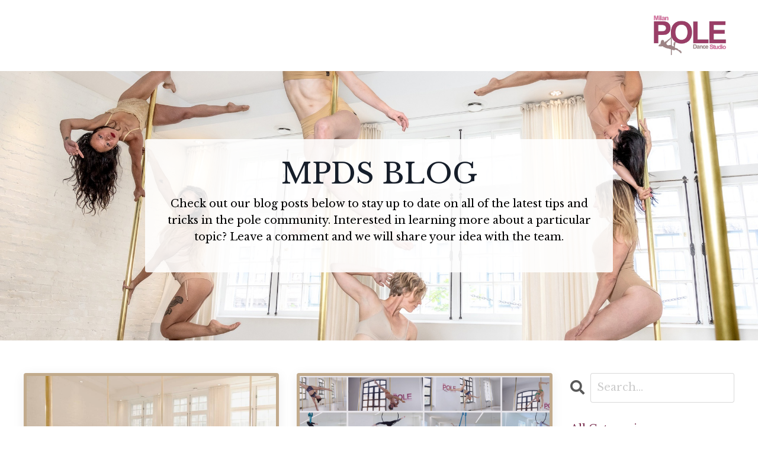

--- FILE ---
content_type: text/html; charset=utf-8
request_url: https://www.milanpoledance.com/blog?tag=online+pole+dance+lessons
body_size: 7705
content:
<!doctype html>
<html lang="en">
  <head>
    
              <meta name="csrf-param" content="authenticity_token">
              <meta name="csrf-token" content="HDGKK9fG8DmFIi3tzwDob1RtTPwd4bESEfczSPcNEy0xhPT3wTnsw+2XF0NxXTeqsNeXknJagK094scSlDY5zQ==">
            
    <title>
      
        Static or Spinning?
      
    </title>
    <meta charset="utf-8" />
    <meta http-equiv="x-ua-compatible" content="ie=edge, chrome=1">
    <meta name="viewport" content="width=device-width, initial-scale=1, shrink-to-fit=no">
    
      <meta name="description" content="Let&#39;s hear about the different options of pole... static of spinning!" />
    
    <meta property="og:type" content="website">
<meta property="og:url" content="https://www.milanpoledance.com/blog?tag=online+pole+dance+lessons">
<meta name="twitter:card" content="summary_large_image">

<meta property="og:title" content="Static or Spinning?">
<meta name="twitter:title" content="Static or Spinning?">


<meta property="og:description" content="Let&#39;s hear about the different options of pole... static of spinning!">
<meta name="twitter:description" content="Let&#39;s hear about the different options of pole... static of spinning!">



    
      <link href="https://kajabi-storefronts-production.kajabi-cdn.com/kajabi-storefronts-production/sites/178683/images/DuQshJywRQuvpyvCqumM_unnamed.png?v=2" rel="shortcut icon" />
    
    <link rel="canonical" href="https://www.milanpoledance.com/blog?tag=online+pole+dance+lessons" />

    <!-- Google Fonts ====================================================== -->
    
      <link href="//fonts.googleapis.com/css?family=Libre+Baskerville:400,700,400italic,700italic" rel="stylesheet" type="text/css">
    

    <!-- Kajabi CSS ======================================================== -->
    <link rel="stylesheet" media="screen" href="https://kajabi-app-assets.kajabi-cdn.com/assets/core-0d125629e028a5a14579c81397830a1acd5cf5a9f3ec2d0de19efb9b0795fb03.css" />

    

    <link rel="stylesheet" href="https://use.fontawesome.com/releases/v5.8.1/css/all.css" integrity="sha384-50oBUHEmvpQ+1lW4y57PTFmhCaXp0ML5d60M1M7uH2+nqUivzIebhndOJK28anvf" crossorigin="anonymous">

    <link rel="stylesheet" media="screen" href="https://kajabi-storefronts-production.kajabi-cdn.com/kajabi-storefronts-production/themes/3676867/assets/styles.css?1708420762835685" />

    <!-- Customer CSS ====================================================== -->
    <link rel="stylesheet" media="screen" href="https://kajabi-storefronts-production.kajabi-cdn.com/kajabi-storefronts-production/themes/3676867/assets/overrides.css?1708420762835685" />
    <style>
  /* Custom CSS Added Via Theme Settings */
  /* CSS Overrides go here */
</style>


    <!-- Kajabi Editor Only CSS ============================================ -->
    

    <!-- Header hook ======================================================= -->
    <link rel="alternate" type="application/rss+xml" title="Static or Spinning?" href="https://www.milanpoledance.com/blog.rss" /><script type="text/javascript">
  var Kajabi = Kajabi || {};
</script>
<script type="text/javascript">
  Kajabi.currentSiteUser = {
    "id" : "-1",
    "type" : "Guest",
    "contactId" : "",
  };
</script>
<script type="text/javascript">
  Kajabi.theme = {
    activeThemeName: "Encore Site",
    previewThemeId: null,
    editor: false
  };
</script>
<meta name="turbo-prefetch" content="false">
<!-- Google tag (gtag.js) -->
<script async src="https://www.googletagmanager.com/gtag/js?id=G-YEQS83BGDN"></script>
<script>
  window.dataLayer = window.dataLayer || [];
  function gtag(){dataLayer.push(arguments);}
  gtag('js', new Date());

  gtag('config', 'G-YEQS83BGDN');
</script>

<!-- Google tag (gtag.js) -->
<script async src="https://www.googletagmanager.com/gtag/js?id=AW-11027668461"></script>
<script>
  window.dataLayer = window.dataLayer || [];
  function gtag(){dataLayer.push(arguments);}
  gtag('js', new Date());

  gtag('config', 'AW-11027668461');
</script>

<script>
  window.addEventListener('load', function() {
    if(window.location.pathname=="/singapore"){
      gtag('event', 'conversion', {'send_to': 'AW-11027668461/PPPbCOzanL0ZEO27s4op'});
    }
  });
</script><script async src="https://www.googletagmanager.com/gtag/js?id=G-KLM0T0JS9W"></script>
<script>
  window.dataLayer = window.dataLayer || [];
  function gtag(){dataLayer.push(arguments);}
  gtag('js', new Date());
  gtag('config', 'G-KLM0T0JS9W');
</script>
<style type="text/css">
  #editor-overlay {
    display: none;
    border-color: #2E91FC;
    position: absolute;
    background-color: rgba(46,145,252,0.05);
    border-style: dashed;
    border-width: 3px;
    border-radius: 3px;
    pointer-events: none;
    cursor: pointer;
    z-index: 10000000000;
  }
  .editor-overlay-button {
    color: white;
    background: #2E91FC;
    border-radius: 2px;
    font-size: 13px;
    margin-inline-start: -24px;
    margin-block-start: -12px;
    padding-block: 3px;
    padding-inline: 10px;
    text-transform:uppercase;
    font-weight:bold;
    letter-spacing:1.5px;

    left: 50%;
    top: 50%;
    position: absolute;
  }
</style>
<script src="https://kajabi-app-assets.kajabi-cdn.com/vite/assets/track_analytics-999259ad.js" crossorigin="anonymous" type="module"></script><link rel="modulepreload" href="https://kajabi-app-assets.kajabi-cdn.com/vite/assets/stimulus-576c66eb.js" as="script" crossorigin="anonymous">
<link rel="modulepreload" href="https://kajabi-app-assets.kajabi-cdn.com/vite/assets/track_product_analytics-9c66ca0a.js" as="script" crossorigin="anonymous">
<link rel="modulepreload" href="https://kajabi-app-assets.kajabi-cdn.com/vite/assets/stimulus-e54d982b.js" as="script" crossorigin="anonymous">
<link rel="modulepreload" href="https://kajabi-app-assets.kajabi-cdn.com/vite/assets/trackProductAnalytics-3d5f89d8.js" as="script" crossorigin="anonymous">      <script type="text/javascript">
        if (typeof (window.rudderanalytics) === "undefined") {
          !function(){"use strict";window.RudderSnippetVersion="3.0.3";var sdkBaseUrl="https://cdn.rudderlabs.com/v3"
          ;var sdkName="rsa.min.js";var asyncScript=true;window.rudderAnalyticsBuildType="legacy",window.rudderanalytics=[]
          ;var e=["setDefaultInstanceKey","load","ready","page","track","identify","alias","group","reset","setAnonymousId","startSession","endSession","consent"]
          ;for(var n=0;n<e.length;n++){var t=e[n];window.rudderanalytics[t]=function(e){return function(){
          window.rudderanalytics.push([e].concat(Array.prototype.slice.call(arguments)))}}(t)}try{
          new Function('return import("")'),window.rudderAnalyticsBuildType="modern"}catch(a){}
          if(window.rudderAnalyticsMount=function(){
          "undefined"==typeof globalThis&&(Object.defineProperty(Object.prototype,"__globalThis_magic__",{get:function get(){
          return this},configurable:true}),__globalThis_magic__.globalThis=__globalThis_magic__,
          delete Object.prototype.__globalThis_magic__);var e=document.createElement("script")
          ;e.src="".concat(sdkBaseUrl,"/").concat(window.rudderAnalyticsBuildType,"/").concat(sdkName),e.async=asyncScript,
          document.head?document.head.appendChild(e):document.body.appendChild(e)
          },"undefined"==typeof Promise||"undefined"==typeof globalThis){var d=document.createElement("script")
          ;d.src="https://polyfill-fastly.io/v3/polyfill.min.js?version=3.111.0&features=Symbol%2CPromise&callback=rudderAnalyticsMount",
          d.async=asyncScript,document.head?document.head.appendChild(d):document.body.appendChild(d)}else{
          window.rudderAnalyticsMount()}window.rudderanalytics.load("2apYBMHHHWpiGqicceKmzPebApa","https://kajabiaarnyhwq.dataplane.rudderstack.com",{})}();
        }
      </script>
      <script type="text/javascript">
        if (typeof (window.rudderanalytics) !== "undefined") {
          rudderanalytics.page({"account_id":"158563","site_id":"178683"});
        }
      </script>
      <script type="text/javascript">
        if (typeof (window.rudderanalytics) !== "undefined") {
          (function () {
            function AnalyticsClickHandler (event) {
              const targetEl = event.target.closest('a') || event.target.closest('button');
              if (targetEl) {
                rudderanalytics.track('Site Link Clicked', Object.assign(
                  {"account_id":"158563","site_id":"178683"},
                  {
                    link_text: targetEl.textContent.trim(),
                    link_href: targetEl.href,
                    tag_name: targetEl.tagName,
                  }
                ));
              }
            };
            document.addEventListener('click', AnalyticsClickHandler);
          })();
        }
      </script>
<script>
!function(f,b,e,v,n,t,s){if(f.fbq)return;n=f.fbq=function(){n.callMethod?
n.callMethod.apply(n,arguments):n.queue.push(arguments)};if(!f._fbq)f._fbq=n;
n.push=n;n.loaded=!0;n.version='2.0';n.agent='plkajabi';n.queue=[];t=b.createElement(e);t.async=!0;
t.src=v;s=b.getElementsByTagName(e)[0];s.parentNode.insertBefore(t,s)}(window,
                                                                      document,'script','https://connect.facebook.net/en_US/fbevents.js');


fbq('init', '522258835506065');
fbq('track', "PageView");</script>
<noscript><img height="1" width="1" style="display:none"
src="https://www.facebook.com/tr?id=522258835506065&ev=PageView&noscript=1"
/></noscript>
<meta name='site_locale' content='en'><style type="text/css">
  /* Font Awesome 4 */
  .fa.fa-twitter{
    font-family:sans-serif;
  }
  .fa.fa-twitter::before{
    content:"𝕏";
    font-size:1.2em;
  }

  /* Font Awesome 5 */
  .fab.fa-twitter{
    font-family:sans-serif;
  }
  .fab.fa-twitter::before{
    content:"𝕏";
    font-size:1.2em;
  }
</style>
<link rel="stylesheet" href="https://cdn.jsdelivr.net/npm/@kajabi-ui/styles@1.0.4/dist/kajabi_products/kajabi_products.css" />
<script type="module" src="https://cdn.jsdelivr.net/npm/@pine-ds/core@3.15.0/dist/pine-core/pine-core.esm.js"></script>
<script nomodule src="https://cdn.jsdelivr.net/npm/@pine-ds/core@3.15.0/dist/pine-core/index.esm.js"></script>


  </head>

  <style>
  body {
    
      
    
  }
</style>

  <body class="background-unrecognized">
    


    <div id="section-header" data-section-id="header"><style>
  .header {
    
      background-color: rgba(255, 255, 255, 0.035);
    
    font-size: 16px;
  }
  .header--fixed {
    background: #FFFFFF;
  }
  .header .hamburger__slices .hamburger__slice {
    background-color: ;
  }
  .header .hamburger__slices .hamburger__slice {
    background-color: ;
  }
  
  .header-mobile {
    background-color: rgba(255, 255, 255, 0.035);
  }
  .header a.link-list__link, .header a.social-icons__icon, .header .dropdown__item a, .header .user__login a {
    color: ;
  }
  .header a.link-list__link:hover {
    color: ;
  }
  .header .dropdown__trigger {
    color:  !important;
  }
  .header .dropdown__trigger:hover {
    color: ;
  }
  @media (min-width: 768px) {
    .header {
      font-size: 18px;
    }
  }
  @media (max-width: 767px) {
    .header a.link-list__link, .dropdown__item a {
      text-align: right;
    }
    .header--overlay .header__content--mobile  {
      padding-bottom: 20px;
    }
    .header__content--mobile  {
      text-align: right;
    }
  }
</style>

<div class="hidden">
  
    
  
  
  
  
</div>

<header class="header header--static    background-light"  kjb-settings-id="sections_header_settings_background_color">
  <div class="hello-bars">
    
      
    
  </div>
  
    <div class="header__wrap">
      <div class="header__content header__content--desktop background-light">
        <div class="container header__container media justify-content-right">
          
            
                <style>
@media (min-width: 768px) {
  #block-1623769417848 {
    text-align: left;
  }
} 
</style>

<div id="block-1623769417848" class="header__block header__block--logo header__block--show header__switch-content " kjb-settings-id="sections_header_blocks_1623769417848_settings_stretch">
  <style>
  #block-1623769417848 {
    line-height: 1;
  }
  #block-1623769417848 .logo__image {
    display: block;
    width: 150px;
  }
  #block-1623769417848 .logo__text {
    color: ;
  }
</style>

<a class="logo" href="/">
  
    
      <img class="logo__image" src="https://kajabi-storefronts-production.kajabi-cdn.com/kajabi-storefronts-production/themes/3676867/settings_images/yeF3L5aCQcyhtaD6bryp_Final_footer.png" kjb-settings-id="sections_header_blocks_1623769417848_settings_logo" alt="Header Logo" />
    
  
</a>

</div>

              
          
          
        </div>
      </div>
      <div class="header__content header__content--mobile"></div>
    </div>
  
</header>

</div>
    <main>
      <div data-dynamic-sections=blog><div id="section-1622063205177" data-section-id="1622063205177"><style>
  
    #section-1622063205177 {
      background-image: url(https://kajabi-storefronts-production.kajabi-cdn.com/kajabi-storefronts-production/themes/3676867/settings_images/xqzRGEIYSoaD7TqRm1ms_file.jpg);
      background-position: center;
    }
  
  #section-1622063205177 .section {
    background-color: ;
  }
  #section-1622063205177 .sizer {
    padding-top: 40px;
    padding-bottom: 40px;
  }
  #section-1622063205177 .container {
    max-width: calc(1260px + 10px + 10px);
    padding-right: 10px;
    padding-left: 10px;
    
  }
  #section-1622063205177 .row {
    
  }
  #section-1622063205177 .container--full {
    max-width: calc(100% + 10px + 10px);
  }
  @media (min-width: 768px) {
    
      #section-1622063205177 {
        
          background-attachment: fixed;
        
      }
    
    #section-1622063205177 .sizer {
      padding-top: 100px;
      padding-bottom: 100px;
    }
    #section-1622063205177 .container {
      max-width: calc(1260px + 40px + 40px);
      padding-right: 40px;
      padding-left: 40px;
    }
    #section-1622063205177 .container--full {
      max-width: calc(100% + 40px + 40px);
    }
  }
  
</style>


<section kjb-settings-id="sections_1622063205177_settings_background_color"
  class="section
  
  
   "
  data-reveal-event=""
  data-reveal-offset=""
  data-reveal-units="seconds">
  <div class="sizer ">
    
    <div class="container ">
      <div class="row align-items-center justify-content-center">
        
          <!-- removes default padding from card elements -->

<!-- removes default padding when box-shadow is enabled -->

<!-- default padding values -->



<style>
  /* flush setting */
  
  /* margin settings */
  #block-1622063205177_0 {
    margin-top: 0px;
    margin-right: 0px;
    margin-bottom: 0px;
    margin-left: 0px;
  }
  #block-1622063205177_0 .block {
    /* border settings */
    border: 4px none black;
    border-radius: 4px;
    /* background color */
    
      background-color: rgba(255, 255, 255, 0.875);
    
    /* default padding for mobile */
    
      padding: 20px;
    
    
    
    /* mobile padding overrides */
    
    
    
    
    
  }

  @media (min-width: 768px) {
    /* desktop margin settings */
    #block-1622063205177_0 {
      margin-top: 0px;
      margin-right: 0px;
      margin-bottom: 0px;
      margin-left: 0px;
    }
    #block-1622063205177_0 .block {
      /* default padding for desktop  */
      
        padding: 30px;
      
      
      /* desktop padding overrides */
      
      
      
      
      
    }
  }
  /* mobile text align */
  @media (max-width: 767px) {
    #block-1622063205177_0 {
      text-align: left;
    }
  }
</style>



<div kjb-settings-id="sections_1622063205177_blocks_1622063205177_0_settings_width"
  id="block-1622063205177_0"
  class="
  block-type--text
  text-left
  col-8
  
  
  
    
  
  "
  data-reveal-event=""
  data-reveal-offset=""
  data-reveal-units="seconds" >
  <div class="block
    box-shadow-none
     background-light"
    
      data-aos="none" 
      data-aos-delay="0"
      data-aos-duration="0"
    
    >
    
    <style>
  
  #block-1577982541036_0 .btn {
    margin-top: 1rem;
  }
</style>

<h1 style="text-align: center;">MPDS BLOG</h1>
<p style="text-align: center;"><span style="color: #000000;">Check out our blog posts below to stay up to date on all of the&nbsp;latest tips and tricks in the pole community. Interested in learning more about a particular topic? Leave a comment and we will share your idea with the team.</span></p>

  </div>
</div>


        
      </div>
    </div>
  </div>
</section>
</div><div id="section-1599589855686" data-section-id="1599589855686"><style>
  
  .blog-listings {
    background-color: ;
  }
  .blog-listings .sizer {
    padding-top: 40px;
    padding-bottom: 40px;
  }
  .blog-listings .container {
    max-width: calc(1260px + 10px + 10px);
    padding-right: 10px;
    padding-left: 10px;
  }
  .blog-listing__panel {
    background-color: #ffffff;
    border-color: #c2ab8d;
    border-radius: 4px;
    border-style: solid;
    border-width: 5px ;
  }
  .blog-listing__title {
    color:  !important;
  }
  .blog-listing__title:hover {
    color:  !important;
  }
  .blog-listing__date {
    color: ;
  }
  .tag {
    color: ;
    background-color: ;
  }
  .tag:hover {
    color: ;
    background-color: ;
  }
  .blog-listing__content {
    color: ;
  }
  .blog-listing__more {
    color: ;
  }
  @media (min-width: 768px) {
    
    .blog-listings .sizer {
      padding-top: 40px;
      padding-bottom: 40px;
    }
    .blog-listings .container {
      max-width: calc(1260px + 40px + 40px);
      padding-right: 40px;
      padding-left: 40px;
    }
  }
  .pag__link {
    color: ;
  }
  .pag__link--current {
    color: ;
  }
  .pag__link--disabled {
    color: ;
  }
</style>

<section class="blog-listings " kjb-settings-id="sections_1599589855686_settings_background_color">
  <div class="sizer">
    
    <div class="container">
      <div class="row">
        
          <div class="col-lg-9">
        
          <div class="blog-listings__content blog-listings__content--grid-2">
            
              
                





<div class="blog-listing blog-listing--grid-2 blog-listing--has-media">
  
    <div class="blog-listing__panel box-shadow-medium background-light">
  
    <div class="blog-listing__media">
      
        
  
    
      <a href="/blog/travelling-for-pole-dancing">
        <img src="https://kajabi-storefronts-production.kajabi-cdn.com/kajabi-storefronts-production/blogs/2147485843/images/rVrRAEgwQRq00zw2ZIhO_file.jpg" alt="" />
      </a>
    
  


      
    </div>
    <div class="blog-listing__data">
      <a class="h3 blog-listing__title" href="/blog/travelling-for-pole-dancing">When travelling for pole dancing is not easy</a>
      
      
        <span class="blog-listing__date" kjb-settings-id="sections_1599589855686_settings_show_date">Sep 19, 2021</span>
      
      
      
    </div>
  
    </div>
  
</div>

              
                





<div class="blog-listing blog-listing--grid-2 blog-listing--has-media">
  
    <div class="blog-listing__panel box-shadow-medium background-light">
  
    <div class="blog-listing__media">
      
        
  
    
      <a href="/blog/pole-dance-at-home-and-motivation">
        <img src="https://kajabi-storefronts-production.kajabi-cdn.com/kajabi-storefronts-production/blogs/2147485843/images/QZrs8UuQvmuFGSR7dLlq_file.jpg" alt="" />
      </a>
    
  


      
    </div>
    <div class="blog-listing__data">
      <a class="h3 blog-listing__title" href="/blog/pole-dance-at-home-and-motivation">Lack of motivation?</a>
      
      
        <span class="blog-listing__date" kjb-settings-id="sections_1599589855686_settings_show_date">Aug 10, 2021</span>
      
      
      
    </div>
  
    </div>
  
</div>

              
                





<div class="blog-listing blog-listing--grid-2 blog-listing--has-media">
  
    <div class="blog-listing__panel box-shadow-medium background-light">
  
    <div class="blog-listing__media">
      
        
  
    
      <a href="/blog/join-our-pole-dance-community">
        <img src="https://kajabi-storefronts-production.kajabi-cdn.com/kajabi-storefronts-production/blogs/2147485843/images/TXQTX5TtC1SNOwHD9pAf_the_mpds_community.jpg" alt="" />
      </a>
    
  


      
    </div>
    <div class="blog-listing__data">
      <a class="h3 blog-listing__title" href="/blog/join-our-pole-dance-community">Welcome to THE MPDS COMMUNITY</a>
      
      
        <span class="blog-listing__date" kjb-settings-id="sections_1599589855686_settings_show_date">Jul 24, 2021</span>
      
      
      
    </div>
  
    </div>
  
</div>

              
                





<div class="blog-listing blog-listing--grid-2 blog-listing--has-media">
  
    <div class="blog-listing__panel box-shadow-medium background-light">
  
    <div class="blog-listing__media">
      
        
  
    
      <a href="/blog/how-to-create-a-pole-combo">
        <img src="https://kajabi-storefronts-production.kajabi-cdn.com/kajabi-storefronts-production/blogs/2147485843/images/DwiIj9R3QlqaFwzJa97c_file.jpg" alt="" />
      </a>
    
  


      
    </div>
    <div class="blog-listing__data">
      <a class="h3 blog-listing__title" href="/blog/how-to-create-a-pole-combo">HOW TO CREATE YOUR POLE DANCE COMBOS</a>
      
      
        <span class="blog-listing__date" kjb-settings-id="sections_1599589855686_settings_show_date">Jul 12, 2021</span>
      
      
      
    </div>
  
    </div>
  
</div>

              
                





<div class="blog-listing blog-listing--grid-2 blog-listing--has-media">
  
    <div class="blog-listing__panel box-shadow-medium background-light">
  
    <div class="blog-listing__media">
      
        
  
    
      <a href="/blog/training-on-bad-side">
        <img src="https://kajabi-storefronts-production.kajabi-cdn.com/kajabi-storefronts-production/blogs/2147485843/images/IozNVPG3QFqbjrYCO9jz_schiena_donna.jpeg" alt="" />
      </a>
    
  


      
    </div>
    <div class="blog-listing__data">
      <a class="h3 blog-listing__title" href="/blog/training-on-bad-side">About training on your bad side</a>
      
      
        <span class="blog-listing__date" kjb-settings-id="sections_1599589855686_settings_show_date">Jun 18, 2021</span>
      
      
      
    </div>
  
    </div>
  
</div>

              
                





<div class="blog-listing blog-listing--grid-2 blog-listing--has-media">
  
    <div class="blog-listing__panel box-shadow-medium background-light">
  
    <div class="blog-listing__media">
      
        
  
    
      <a href="/blog/pole-dance-lessons-learning-at-your-pace">
        <img src="https://kajabi-storefronts-production.kajabi-cdn.com/kajabi-storefronts-production/blogs/2147485843/images/0AvCdB5PQ2yC48xvqkLS_file.jpg" alt="" />
      </a>
    
  


      
    </div>
    <div class="blog-listing__data">
      <a class="h3 blog-listing__title" href="/blog/pole-dance-lessons-learning-at-your-pace">Pole dance lessons: the importance of learning at your own pace.</a>
      
      
        <span class="blog-listing__date" kjb-settings-id="sections_1599589855686_settings_show_date">May 21, 2021</span>
      
      
      
    </div>
  
    </div>
  
</div>

              
              
            
          </div>
        </div>
        <style>
   .sidebar__panel {
     background-color: #ffffff;
     border-color: ;
     border-radius: 4px;
     border-style: none;
     border-width: 20px ;
   }
</style>

<div class="col-lg-3    ">
  <div class="sidebar" kjb-settings-id="sections_1599589855686_settings_show_sidebar">
    
      
        <div class="sidebar__block">
          
              <style>
  .sidebar-search__icon i {
    color: ;
  }
  .sidebar-search--1600115507943 ::-webkit-input-placeholder {
    color: ;
  }
  .sidebar-search--1600115507943 ::-moz-placeholder {
    color: ;
  }
  .sidebar-search--1600115507943 :-ms-input-placeholder {
    color: ;
  }
  .sidebar-search--1600115507943 :-moz-placeholder {
    color: ;
  }
  .sidebar-search--1600115507943 .sidebar-search__input {
    color: ;
  }
</style>

<div class="sidebar-search sidebar-search--1600115507943" kjb-settings-id="sections_1599589855686_blocks_1600115507943_settings_search_text">
  <form class="sidebar-search__form" action="/blog/search" method="get" role="search">
    <span class="sidebar-search__icon"><i class="fa fa-search"></i></span>
    <input class="form-control sidebar-search__input" type="search" name="q" placeholder="Search...">
  </form>
</div>

            
        </div>
      
        <div class="sidebar__block">
          
              <style>
  .sidebar-categories--1600115512118 {
    text-align: left;
  }
  .sidebar-categories--1600115512118 .sidebar-categories__title {
    color: #7c3454;
  }
  .sidebar-categories--1600115512118 .sidebar-categories__select {
    color: #7c3454 !important;
  }
  .sidebar-categories--1600115512118 .sidebar-categories__link {
    color: #7c3454;
  }
  .sidebar-categories--1600115512118 .sidebar-categories__tag {
    color: #7c3454;
  }
</style>

<div class="sidebar-categories sidebar-categories--1600115512118">
  <p class="h5 sidebar-categories__title" kjb-settings-id="sections_1599589855686_blocks_1600115512118_settings_heading"></p>
  
    <a class="sidebar-categories__link" href="/blog" kjb-settings-id="sections_1599589855686_blocks_1600115512118_settings_all_tags">All Categories</a>
    
      
        <a class="sidebar-categories__tag" href="https://www.milanpoledance.com/blog?tag=body+positivity">body positivity</a>
      
    
      
        <a class="sidebar-categories__tag" href="https://www.milanpoledance.com/blog?tag=buying+a+pole">buying a pole</a>
      
    
      
        <a class="sidebar-categories__tag" href="https://www.milanpoledance.com/blog?tag=exotic+classes">exotic classes</a>
      
    
      
        <a class="sidebar-categories__tag" href="https://www.milanpoledance.com/blog?tag=exotic+pole+dance">exotic pole dance</a>
      
    
      
        <a class="sidebar-categories__tag" href="https://www.milanpoledance.com/blog?tag=exotic+pole+dance+instructor">exotic pole dance instructor</a>
      
    
      
        <a class="sidebar-categories__tag" href="https://www.milanpoledance.com/blog?tag=exotic+pole+dance+lessons">exotic pole dance lessons</a>
      
    
      
        <a class="sidebar-categories__tag" href="https://www.milanpoledance.com/blog?tag=learning+pole+dance">learning pole dance</a>
      
    
      
        <a class="sidebar-categories__tag sidebar-categories__tag--active" href="https://www.milanpoledance.com/blog?tag=online+pole+dance+lessons">online pole dance lessons</a>
      
    
      
        <a class="sidebar-categories__tag" href="https://www.milanpoledance.com/blog?tag=pole+choreo+inspiration">pole choreo inspiration</a>
      
    
      
        <a class="sidebar-categories__tag" href="https://www.milanpoledance.com/blog?tag=pole+combo+research">pole combo research</a>
      
    
      
        <a class="sidebar-categories__tag" href="https://www.milanpoledance.com/blog?tag=pole+dance">pole dance</a>
      
    
      
        <a class="sidebar-categories__tag" href="https://www.milanpoledance.com/blog?tag=pole+dance+apparel">pole dance apparel</a>
      
    
      
        <a class="sidebar-categories__tag" href="https://www.milanpoledance.com/blog?tag=pole+dance+choreo">pole dance choreo</a>
      
    
      
        <a class="sidebar-categories__tag" href="https://www.milanpoledance.com/blog?tag=pole+dance+clothing">pole dance clothing</a>
      
    
      
        <a class="sidebar-categories__tag" href="https://www.milanpoledance.com/blog?tag=pole+dance+fashion">pole dance fashion</a>
      
    
      
        <a class="sidebar-categories__tag" href="https://www.milanpoledance.com/blog?tag=pole+dance+in+heels">pole dance in heels</a>
      
    
      
        <a class="sidebar-categories__tag" href="https://www.milanpoledance.com/blog?tag=pole+dance+instructors">pole dance instructors</a>
      
    
      
        <a class="sidebar-categories__tag" href="https://www.milanpoledance.com/blog?tag=pole+dance+lessons">pole dance lessons</a>
      
    
      
        <a class="sidebar-categories__tag" href="https://www.milanpoledance.com/blog?tag=pole+dance+lifestyle">pole dance lifestyle</a>
      
    
      
        <a class="sidebar-categories__tag" href="https://www.milanpoledance.com/blog?tag=pole+dance+routine">pole dance routine</a>
      
    
      
        <a class="sidebar-categories__tag" href="https://www.milanpoledance.com/blog?tag=pole+dance+styles">pole dance styles</a>
      
    
      
        <a class="sidebar-categories__tag" href="https://www.milanpoledance.com/blog?tag=pole+dance+tips">pole dance tips</a>
      
    
      
        <a class="sidebar-categories__tag" href="https://www.milanpoledance.com/blog?tag=pole+dance+training">pole dance training</a>
      
    
      
        <a class="sidebar-categories__tag" href="https://www.milanpoledance.com/blog?tag=pole+fitness">pole fitness</a>
      
    
      
        <a class="sidebar-categories__tag" href="https://www.milanpoledance.com/blog?tag=pole+lifestyle">pole lifestyle</a>
      
    
      
        <a class="sidebar-categories__tag" href="https://www.milanpoledance.com/blog?tag=pole+training">pole training</a>
      
    
  
</div>

            
        </div>
      
        <div class="sidebar__block">
          
              <style>
  .social-icons--1600115515053 .social-icons__icons {
    justify-content: 
  }
  .social-icons--1600115515053 .social-icons__icon {
    color: #7c3454 !important;
  }
  .social-icons--1600115515053.social-icons--round .social-icons__icon {
    background-color: #c2ab8d;
  }
  .social-icons--1600115515053.social-icons--square .social-icons__icon {
    background-color: #c2ab8d;
  }
  
  @media (min-width: 768px) {
    .social-icons--1600115515053 .social-icons__icons {
      justify-content: 
    }
  }
</style>


<style>
  .social-icons--1600115515053 {
    text-align: left;
  }
  
  .social-icons--1600115515053 .social-icons__heading {
    color: ;
  }
</style>

<div class="social-icons social-icons--sidebar social-icons-- social-icons--1600115515053" kjb-settings-id="sections_1599589855686_blocks_1600115515053_settings_social_icons_text_color">
  <p class="h5 social-icons__heading"></p>
  <div class="social-icons__icons">
    
















  </div>
</div>

            
        </div>
      
    
  </div>
</div>

      </div>
    </div>
  </div>
</section>

</div></div>
    </main>
    <div id="section-footer" data-section-id="footer">
  <style>
    #section-footer {
      -webkit-box-flex: 1;
      -ms-flex-positive: 1;
      flex-grow: 1;
      display: -webkit-box;
      display: -ms-flexbox;
      display: flex;
    }
    .footer {
      -webkit-box-flex: 1;
      -ms-flex-positive: 1;
      flex-grow: 1;
    }
  </style>

<style>
  .footer, .footer__block {
    font-size: 16px;
    color: ;
    background-color: #7c3454;
  }
  .footer .logo__text {
    color: ;
  }
  .footer .link-list__links {
    width: 100%;
  }
  .footer a.link-list__link {
    color: ;
  }
  .footer .link-list__link:hover {
    color: ;
  }
  .copyright {
    color: ;
  }
  @media (min-width: 768px) {
    .footer, .footer__block {
      font-size: 18px;
    }
  }
  .powered-by {
    background-color: #7c3454;
  }
  .powered-by a {
    color: ;
  }
  
    .powered-by {
      text-align: center;
      padding-top: 0;
    }
  
</style>

<footer class="footer footer--stacked  background-dark  " kjb-settings-id="sections_footer_settings_background_color">
  <div class="footer__content">
    <div class="container footer__container media">
      
        
            <div id="block-1615817608051" class="footer__block ">
  <style>
  .social-icons--1615817608051 .social-icons__icons {
    justify-content: 
  }
  .social-icons--1615817608051 .social-icons__icon {
    color: #ffffff !important;
  }
  .social-icons--1615817608051.social-icons--round .social-icons__icon {
    background-color: #c2ab8d;
  }
  .social-icons--1615817608051.social-icons--square .social-icons__icon {
    background-color: #c2ab8d;
  }
  
  @media (min-width: 768px) {
    .social-icons--1615817608051 .social-icons__icons {
      justify-content: 
    }
  }
</style>

<div class="social-icons social-icons-- social-icons--1615817608051" kjb-settings-id="sections_footer_blocks_1615817608051_settings_social_icons_text_color">
  <div class="social-icons__icons">
    
  <a class="social-icons__icon social-icons__icon--" href="https://www.facebook.com/MPDSMTL"  kjb-settings-id="sections_footer_blocks_1615817608051_settings_social_icon_link_facebook">
    <i class="fab fa-facebook-f"></i>
  </a>



  <a class="social-icons__icon social-icons__icon--" href="https://www.instagram.com/mpdsmtl"  kjb-settings-id="sections_footer_blocks_1615817608051_settings_social_icon_link_instagram">
    <i class="fab fa-instagram"></i>
  </a>


  <a class="social-icons__icon social-icons__icon--" href="https://www.youtube.com/channel/UC7rrKwFmyCSMvL52H4X98LA"  kjb-settings-id="sections_footer_blocks_1615817608051_settings_social_icon_link_youtube">
    <i class="fab fa-youtube"></i>
  </a>


  <a class="social-icons__icon social-icons__icon--" href="https://hu.pinterest.com/mpdsmtl"  kjb-settings-id="sections_footer_blocks_1615817608051_settings_social_icon_link_pinterest">
    <i class="fab fa-pinterest-p"></i>
  </a>













  </div>
</div>

</div>

        
      
        
            <div id="block-1667391242481" class="footer__block ">
  <span class="copyright" kjb-settings-id="sections_footer_blocks_1667391242481_settings_copyright">
  &copy; 2026 Milan Pole Dance studio
</span>

</div>

          
      
    </div>
  </div>
</footer>

</div>
    

    <div id="section-exit_pop" data-section-id="exit_pop"><style>
  #exit-pop .modal__content {
    background: ;
  }
  
</style>






</div>
    <div id="section-two_step" data-section-id="two_step"><style>
  #two-step .modal__content {
    background: ;
  }
  
</style>

<div class="modal two-step" id="two-step" kjb-settings-id="sections_two_step_settings_two_step_edit">
  <div class="modal__content background-unrecognized">
    <div class="close-x">
      <div class="close-x__part"></div>
      <div class="close-x__part"></div>
    </div>
    <div class="modal__body row text- align-items-start justify-content-left">
      
         
              <!-- removes default padding from card elements -->

<!-- removes default padding when box-shadow is enabled -->

<!-- default padding values -->



<style>
  /* flush setting */
  
  /* margin settings */
  #block-1585757540189 {
    margin-top: 0px;
    margin-right: 0px;
    margin-bottom: 0px;
    margin-left: 0px;
  }
  #block-1585757540189 .block {
    /* border settings */
    border: 4px none black;
    border-radius: 4px;
    /* background color */
    
    /* default padding for mobile */
    
    
    
    /* mobile padding overrides */
    
    
    
    
    
  }

  @media (min-width: 768px) {
    /* desktop margin settings */
    #block-1585757540189 {
      margin-top: 0px;
      margin-right: 0px;
      margin-bottom: 0px;
      margin-left: 0px;
    }
    #block-1585757540189 .block {
      /* default padding for desktop  */
      
      
      /* desktop padding overrides */
      
      
      
      
      
    }
  }
  /* mobile text align */
  @media (max-width: 767px) {
    #block-1585757540189 {
      text-align: ;
    }
  }
</style>



<div kjb-settings-id="sections_two_step_blocks_1585757540189_settings_width"
  id="block-1585757540189"
  class="
  block-type--image
  text-
  col-12
  
  
  
  "
  data-reveal-event=""
  data-reveal-offset=""
  data-reveal-units="" >
  <div class="block
    box-shadow-none
    "
    
      data-aos="-" 
      data-aos-delay=""
      data-aos-duration=""
    
    >
    
    <style>
  #block-1585757540189 .block {
        display: flex;
        justify-content: flex-start;
      }
  #block-1585757540189 .image {
    width: 100%;
    
  }
  #block-1585757540189 .image__image {
    width: 100%;
    
    border-radius: 4px;
  }
  #block-1585757540189 .image__overlay {
    
      opacity: 0;
    
    background-color: #fff;
    border-radius: 4px;
  }
  #block-1585757540189 .image__overlay-text {
    color:  !important;
  }
  @media (min-width: 768px) {
    #block-1585757540189 .block {
        display: flex;
        justify-content: flex-start;
    }
    #block-1585757540189 .image__overlay {
      opacity: 0;
    }
    #block-1585757540189 .image__overlay:hover {
      opacity: 1;
    }
  }
  
</style>

<div class="image">
  
    
        <img class="image__image" src="https://kajabi-storefronts-production.kajabi-cdn.com/kajabi-storefronts-production/themes/3676867/assets/placeholder.png?1708420762835685" kjb-settings-id="sections_two_step_blocks_1585757540189_settings_image" alt="" />
    
    
  
</div>

  </div>
</div>


            
      
         
              <!-- removes default padding from card elements -->

<!-- removes default padding when box-shadow is enabled -->

<!-- default padding values -->



<style>
  /* flush setting */
  
  /* margin settings */
  #block-1585757543890 {
    margin-top: 0px;
    margin-right: 0px;
    margin-bottom: 0px;
    margin-left: 0px;
  }
  #block-1585757543890 .block {
    /* border settings */
    border: 4px none black;
    border-radius: 4px;
    /* background color */
    
    /* default padding for mobile */
    
    
    
    /* mobile padding overrides */
    
    
    
    
    
  }

  @media (min-width: 768px) {
    /* desktop margin settings */
    #block-1585757543890 {
      margin-top: 0px;
      margin-right: 0px;
      margin-bottom: 0px;
      margin-left: 0px;
    }
    #block-1585757543890 .block {
      /* default padding for desktop  */
      
      
      /* desktop padding overrides */
      
      
      
      
      
    }
  }
  /* mobile text align */
  @media (max-width: 767px) {
    #block-1585757543890 {
      text-align: center;
    }
  }
</style>



<div kjb-settings-id="sections_two_step_blocks_1585757543890_settings_width"
  id="block-1585757543890"
  class="
  block-type--form
  text-center
  col-12
  
  
  
  "
  data-reveal-event=""
  data-reveal-offset=""
  data-reveal-units="" >
  <div class="block
    box-shadow-none
    "
    
      data-aos="-" 
      data-aos-delay=""
      data-aos-duration=""
    
    >
    
    








<style>
  #block-1585757543890 .form-btn {
    border-color: #c2ab8d;
    border-radius: 4px;
    background: #c2ab8d;
    color: #ffffff;
  }
  #block-1585757543890 .btn--outline {
    color: #c2ab8d;
    background: transparent;
  }
  #block-1585757543890 .disclaimer-text {
    font-size: 16px;
    margin-top: 1.25rem;
    margin-bottom: 0;
    color: #888;
  }
</style>



<div class="form">
  <div kjb-settings-id="sections_two_step_blocks_1585757543890_settings_text"><h4>Join Our Free Trial</h4>
<p>Get started today before this once in a lifetime opportunity expires.</p></div>
  
    
  
</div>

  </div>
</div>


          
      
    </div>
  </div>
</div>



</div>
    <!-- Javascripts ======================================================= -->
<script charset='ISO-8859-1' src='https://fast.wistia.com/assets/external/E-v1.js'></script>
<script charset='ISO-8859-1' src='https://fast.wistia.com/labs/crop-fill/plugin.js'></script>
<script src="https://kajabi-app-assets.kajabi-cdn.com/assets/encore_core-9ce78559ea26ee857d48a83ffa8868fa1d6e0743c6da46efe11250e7119cfb8d.js"></script>
<script src="https://kajabi-storefronts-production.kajabi-cdn.com/kajabi-storefronts-production/themes/3676867/assets/scripts.js?1708420762835685"></script>



<!-- Customer JS ======================================================= -->
<script>
  /* Custom JS Added Via Theme Settings */
  /* Javascript code goes here */
</script>


  </body>
</html>